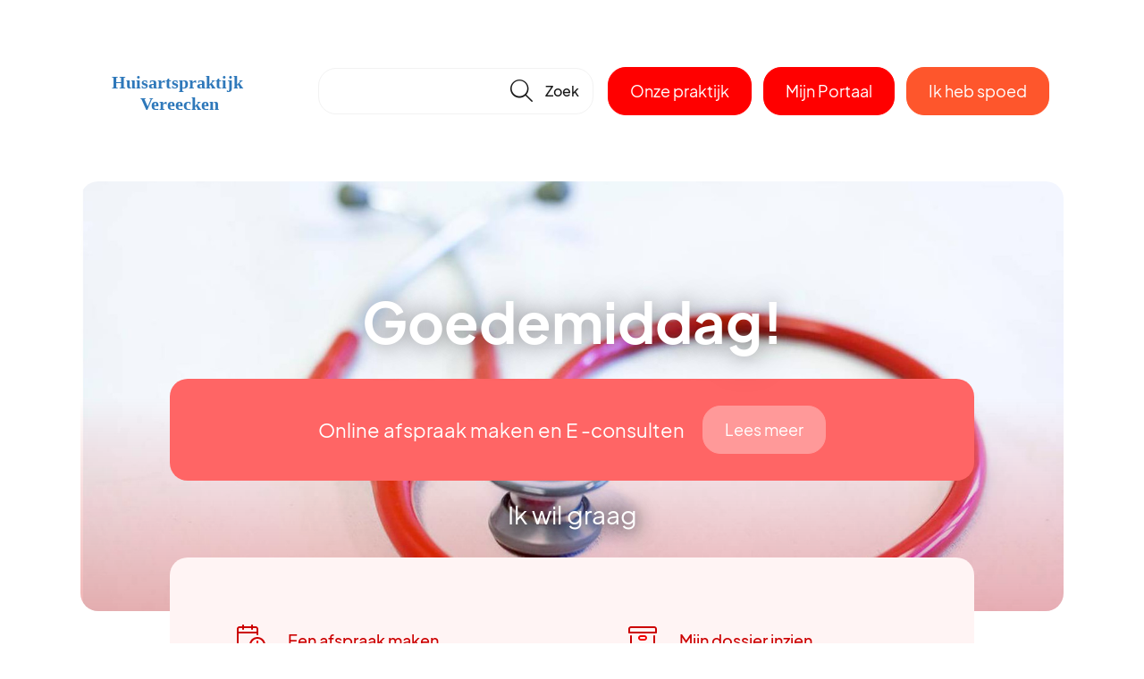

--- FILE ---
content_type: text/html; charset=UTF-8
request_url: https://huisartsvereecken.nl/
body_size: 4326
content:
<!DOCTYPE html>
<html lang="nl">
    <head>
        <meta charset="utf-8">
        <meta name="viewport" content="width=device-width, initial-scale=1">
		<link href="/css/style.css?id=b888a5cda4ca6c0f4f2cc03b5b6a2636" rel="stylesheet">
            <link href="https://huisartsvereecken.nl/css/theme.css?primary=ff0000&secondary=8b0000&radius=20" rel="stylesheet">
        <link rel="icon" href="/favicon.ico" type="image/x-icon"/>
                                    <title>Home | Huisartspraktijk Vereecken</title>
                            <meta name="keywords" content="huisartsenpraktijk, huisarts, zorgaanbod, online afspraak maken, online herhaalrecept aanvragen, medisch dossier, zorg op maat" />
                            <meta name="description" content="Welkom bij Huisartspraktijk Vereecken. Adres: Hogesteeg 2 5324AD Ammerzoden. Tel: &lt;a href=&quot;tel:0735991833&quot;&gt;073 599 18 33&lt;/a&gt;. ✓ Online afspraak maken ✓ Online herhaalrecept aanvragen ✓ Zorg op maat" />
                                    <script src="/js/javascript.js?id=8626461231649c162254f5156f7d3daa"></script>
        			            </head>
    <body>
            <header class="header center">
        <a class="header__logo" href="/">
                            <img class="header__logo__image" src="/storage/images/settings/dFrJ9t4Eq1Ts5JTWmF8wDhi999G7nFxpfUSa2FwH.svg?1657549652?1657563085?1657563154?1657563345?1675336202?1675336237?1675336319?1675336348?1675336359?1675336381?1675336421?1675336461?1675336505?1713859665?1738068826"/>
                    </a>
                    <div class="header__search header__search--closed">
                <form class="searchbar" action="https://huisartsvereecken.nl/zoeken" method="get">
    <input class="searchbar__field" id="search-field" type="text" name="q" value="" placeholder="" autocomplete="off"/>
    <button tabindex="-1" type="submit" class="icon searchbar__button" href="#">🔎</button>
    <div class="searchbar__layer" id="search-result"> Hier komen de resultaten</div>
</form>            </div>
                <div class="header__nav">
            <a class="button button--primary button-portal" href="https://huisartsvereecken.nl/praktijkinfo">Onze praktijk</a>
                            <a class="button button--primary button-portal" href="https://home.mijngezondheid.net/inloggen/" target="_blank">Mijn Portaal</a>
                        <a class="button button--system button-emergency popup-link header__nav__emergency-button" href="https://huisartsvereecken.nl/praktijk/spoed">Ik heb spoed</a>
        </div>
    </header>
    <main class="center">
                    <div>
	
		<div class="grid grid--padding">
									<div
			class="grid__cell grid__cell--1 row"
	><div class="mobile-notification">
    <div class="notification ">
        <p class="notification__line">Online afspraak maken en E -consulten</p>
                    <a class="button notification__button  popup-link" href="https://huisartsvereecken.nl/praktijk/notificatie/426">Lees meer</a>
            </div>
</div>
<div class="praktijkmodules">
    <div class="praktijkmodules__header">
        <div class="praktijkmodules__header__overlay">
            <div class="praktijkmodules__header__overlay__welcome">
                <span class="h1 praktijkmodules__header__overlay__welcome__greeting">Goedemiddag!</span>
                <div class="notification ">
        <p class="notification__line">Online afspraak maken en E -consulten</p>
                    <a class="button notification__button  popup-link" href="https://huisartsvereecken.nl/praktijk/notificatie/426">Lees meer</a>
            </div>
                <span class="praktijkmodules__header__overlay__welcome__liketo">Ik wil graag</span>
            </div>
        </div>
                    <img class="praktijkmodules__header__visual" src="/storage/images/settings/cec1b2b5-0593-47fe-be0a-4455ba0d3ace.jpg?1"/>
            </div>
    <div class="praktijkmodules__categories">
                    <a href="https://huisartsvereecken.nl/praktijk/afspraak-maken" class="praktijkmodules__categories__category  popup-link ">
                <img class="color-icon" width="32" src="/images/icons/calendar.svg?id=e2864f2f4a6b896d2f30c16ff7bf257e" />
                <b class="praktijkmodules__categories__category__title">Een afspraak maken</b>
            </a>
                    <a href="https://huisartsvereecken.nl/praktijk/mijn-dossier" class="praktijkmodules__categories__category  popup-link ">
                <img class="color-icon" width="32" src="/images/icons/box.svg?id=b5240bc1d14b00b8ce31b0b89531f458" />
                <b class="praktijkmodules__categories__category__title">Mijn dossier inzien</b>
            </a>
                    <a href="https://huisartsvereecken.nl/praktijk/vraag-stellen" class="praktijkmodules__categories__category  popup-link ">
                <img class="color-icon" width="32" src="/images/icons/doctor.svg?id=41e162ab8a958219e658d85ec7783d09" />
                <b class="praktijkmodules__categories__category__title">Een vraag stellen aan de huisarts</b>
            </a>
                    <a href="https://huisartsvereecken.nl/praktijk/uitslag" class="praktijkmodules__categories__category  popup-link ">
                <img class="color-icon" width="32" src="/images/icons/graph.svg?id=a7104d681091cc10aef8a8bd4cd3af48" />
                <b class="praktijkmodules__categories__category__title">De uitslag van mijn onderzoek</b>
            </a>
                    <a href="https://huisartsvereecken.nl/praktijk/herhaalrecept" class="praktijkmodules__categories__category  popup-link ">
                <img class="color-icon" width="32" src="/images/icons/pills.svg?id=1a0e84e5d9467010d38a2da98545668f" />
                <b class="praktijkmodules__categories__category__title">Een herhaalrecept</b>
            </a>
                    <a href="https://huisartsvereecken.nl/praktijk/werken-aan-gezondheid" class="praktijkmodules__categories__category  popup-link ">
                <img class="color-icon" width="32" src="/images/icons/salad.svg?id=e399b7b1370fcae9d9fcdde42986ca26" />
                <b class="praktijkmodules__categories__category__title">Werken aan gezondheid</b>
            </a>
                    <a href="https://huisartsvereecken.nl/praktijk/bloeduitslag" class="praktijkmodules__categories__category  popup-link ">
                <img class="color-icon" width="32" src="/images/icons/hand.svg?id=ab048de47ed340d05fb39c33babf48c3" />
                <b class="praktijkmodules__categories__category__title">Bloed laten prikken</b>
            </a>
                    <a href="https://huisartsvereecken.nl/praktijk/meting-doorgeven" class="praktijkmodules__categories__category  popup-link ">
                <img class="color-icon" width="32" src="/images/icons/timer.svg?id=942621e66958bbdfee6e759f5915ece9" />
                <b class="praktijkmodules__categories__category__title">Een meting doorgeven</b>
            </a>
                    <a href="https://huisartsvereecken.nl/praktijk/0/gezond-blijven-in-de-winter" class="praktijkmodules__categories__category  popup-link ">
                <img class="color-icon" width="32" src="/images/icons/seasonable.svg?id=143b61c08058e50681405c44097008ef" />
                <b class="praktijkmodules__categories__category__title">Gezond blijven in de winter</b>
            </a>
                <div class="praktijkmodules__foot">
            <a href="https://huisartsvereecken.nl/veelgestelde-vragen" class="button button--underline">Veelgestelde vragen bekijken</a>
        </div>
    </div>
</div></div>
												<div
			class="grid__cell grid__cell--1 row"
	></div>
												<div
			class="grid__cell grid__cell--1 row"
	><div class="praktijkblok  praktijkblok--duo ">
    <div class="grid grid--padding">
                    <div class="grid__cell grid__cell--1 lg:grid__cell--6-12">
                <div class="praktijkblok__visuals">
                    <div class="praktijkblok__visuals__visual">
                        <img class="praktijkblok__visuals__visual__image" src="/storage/images/settings/43c524aa-c083-4e31-99ef-777efe2ff55d.jpg?14" />
                    </div>
                                        <div class="praktijkblok__visuals__visual">
                        <img class="praktijkblok__visuals__visual__image" src="/storage/images/settings/9640d6f3-b81e-4497-9d1e-2e4b42fddd39.jpg?3" />
                    </div>
                                    </div>
            </div>
                <div class="grid__cell grid__cell--1 lg:grid__cell--6-12">
            <div class="praktijkblok__content">
                <span class="h3 praktijkblok__content__title">Huisartspraktijk Vereecken</span>
                <div class="praktijkblok__content__open-until">
                                                                <div class=praktijkblok__content__open-until__set">
                Op dit moment gesloten.
        <i class="open-indicator "></i>
        <br />
                    Open vanaf morgen 08:00 uur.
            </div>                    					                </div>
                <div class="grid grid--padding align-items-flex-start">
                    <div class="grid__cell grid__cell--1 sm:grid__cell--6-12">
                        <div class="establishment">
            <span class="address__title">Adres</span>
                Huisartspraktijk Vereecken<br/>
                    Verpleegtehuis Het Zonnelied <br/>
                Hogesteeg 2<br/>
        5324AD Ammerzoden<br/>
        <br/>
    </div>
<div class="address">
            </div>                    </div>
                    <div class="grid__cell grid__cell--1 sm:grid__cell--6-12">
                                                <div class="phone-book">
            <div class="phone-book__number">
            <div class="phone-book__number__name">
                Telefoonnummer
                            </div>
            <a class="phone-book__number__link" href="tel:0735991833">073 599 18 33</a>
            <div class="phone-book__number__reachable">
                                    Bereikbaar vanaf
                                            morgen
                                        08:00 uur.
                                                    <br/><span class="phone-book__number__addition">Afspraak maken voor dezelfde dag? Bel ons tussen 08:00-09:00.</span>
                            </div>
        </div>
            <div class="phone-book__number">
            <div class="phone-book__number__name">
                Spoednummer
                            </div>
            <a class="phone-book__number__link" href="tel:0735991833">073 599 18 33</a>
            <div class="phone-book__number__reachable">
                                    Nu bereikbaar tot 17:00 uur.
                                            </div>
        </div>
        <div class="phone-book__number">
        <div class="phone-book__number__name">Huisartsenpost</div>
        <a class="phone-book__number__link" href="tel:0888765050">088 876 5050</a>
        <div class="phone-book__number__reachable">
            Heb je ’s avonds, ’s nachts of in het weekend zorg nodig die niet kan wachten, bel dan de huisartsenpost.<br/><br/>
            Jeroen Bosch Ziekenhuis<br/>Henri Dunantstraat 1<br/>5223 GZ ’s-Hertogenbosch
        </div>
		<br />
		<a href="https://huisartsenpostenoostbrabant.nl/" target="_blank">Wanneer bel ik de huisartsenpost?</a><br />
    </div>
</div>
                    </div>
                </div>
                <div class="praktijkblok__content__buttons">
                    <div class="praktijkblok__content__buttons__businesshours">
                        <a class="button button--primary-light business-button" href="#openingstijden">Openingstijden </a>
                                            </div>
                    <a class="button button--primary" href="/praktijkinfo">Over onze praktijk</a>
                </div>
                <div class="openinghours  openinghours--popup ">
            <a href="#" class="icon openinghours__close">x</a>
        <div class="grid grid--padding grid--valign-top">
        <div class="grid__cell grid__cell--1 business-hours-practice">
                                        <strong class="openinghours__regular">Reguliere openingstijden</strong>
                        <table class="openinghours__table">
                					                                            <tr>
                            <td class="openinghours__table__day">
                                                                    Maandag
                                                            </td>
                            <td class="openinghours__table__times">
                                                                    8:00 - 17:00 <br />
                                                            </td>
                        </tr>
                                    					                                            <tr>
                            <td class="openinghours__table__day">
                                                                    Dinsdag
                                                            </td>
                            <td class="openinghours__table__times">
                                                                    8:00 - 12:00 <br />
                                                            </td>
                        </tr>
                                    					                                            <tr>
                            <td class="openinghours__table__day">
                                                                    Woensdag
                                                            </td>
                            <td class="openinghours__table__times">
                                                                    8:00 - 12:00 <br />
                                                            </td>
                        </tr>
                                    					                                            <tr>
                            <td class="openinghours__table__day">
                                                                    Donderdag
                                                            </td>
                            <td class="openinghours__table__times">
                                                                    8:00 - 17:00 <br />
                                                            </td>
                        </tr>
                                    					                                            <tr>
                            <td class="openinghours__table__day">
                                                                    Vrijdag
                                                            </td>
                            <td class="openinghours__table__times">
                                                                    8:00 - 17:00 <br />
                                                            </td>
                        </tr>
                                    					                                            <tr>
                            <td class="openinghours__table__day">
                                                                    Zaterdag
                                                            </td>
                            <td class="openinghours__table__times">
                                                                    Gesloten
                                                            </td>
                        </tr>
                                    					                                            <tr>
                            <td class="openinghours__table__day">
                                                                    Zondag
                                                            </td>
                            <td class="openinghours__table__times">
                                                                    Gesloten
                                                            </td>
                        </tr>
                                                </table>
                            <br />
                <div style="text-align: left;">
                    Op maandag en vrijdag is er van 14:00–14:30 telefonisch spreekuur. Dagelijks is er telefonische pauze van 10:00–10:30.
                </div>
                    </div>
            </div>
            <br />
        <strong class="openinghours__divergent">Afwijkende openingstijden</strong>
        <table class="openinghours__table openinghours__table--exeptions">
                            <tr>
                    <td class="openinghours__table__day">
                                                    <b>Tweede paasdag</b><br/>
                                                                            Maandag 6 april
                                            </td>
                    <td class="openinghours__table__times">
                                                    Gesloten
                                            </td>
                </tr>
                                            <tr>
                    <td class="openinghours__table__day">
                                                    <b>Koningsdag</b><br/>
                                                                            Maandag 27 april
                                            </td>
                    <td class="openinghours__table__times">
                                                    Gesloten
                                            </td>
                </tr>
                                            <tr>
                    <td class="openinghours__table__day">
                                                    <b>Hemelvaart</b><br/>
                                                                            Donderdag 14 mei
                                            </td>
                    <td class="openinghours__table__times">
                                                    Gesloten
                                            </td>
                </tr>
                                            <tr>
                    <td class="openinghours__table__day">
                                                    <b>Eerste pinksterdag</b><br/>
                                                                            Zondag 24 mei
                                            </td>
                    <td class="openinghours__table__times">
                                                    Gesloten
                                            </td>
                </tr>
                                            <tr>
                    <td class="openinghours__table__day">
                                                    <b>Tweede pinksterdag</b><br/>
                                                                            Maandag 25 mei
                                            </td>
                    <td class="openinghours__table__times">
                                                    Gesloten
                                            </td>
                </tr>
                                    </table>
    </div>
            </div>
        </div>
    </div>
</div>
</div>
												<div
			class="grid__cell grid__cell--1 row"
	><div class="nieuws nieuws--slide nieuws--background">
        <div class="nieuws__header">
            <span class="h4 nieuws__header__title">Nieuws</span>
            <a class="button button--underline hidden-on-touchdevices" href="https://huisartsvereecken.nl/nieuws">Meer nieuws</a>
        </div>
        <div class="nieuws__slider">
            <div class="grid grid--padding" location="0">
                                    <div class="grid__cell grid__cell--1 lg:grid__cell--4-12">
                        <a href="https://huisartsvereecken.nl/nieuws/636/veranderingen-zorgverzekering-2026" class="card">
                            
                            <div class="card__visual">
                                                                    <img class="card__visual__image" src="/storage/images/news/44166fb1-108c-49fb-add4-c8dbe51759cd.jpg?3"/>
                                                            </div>
                            <div class="card__content">
                                <p class="h6 card__content__title">Veranderingen zorgverzekering 2026</p>
                                <span class="link card__content__link">Lees meer</span>
                            </div>
                        </a>
                    </div>
                                    <div class="grid__cell grid__cell--1 lg:grid__cell--4-12">
                        <a href="https://huisartsvereecken.nl/nieuws/635/gezond-het-nieuwe-jaar-in-kleine-stappen-groot-verschil" class="card">
                            
                            <div class="card__visual">
                                                                    <img class="card__visual__image" src="/storage/images/news/fb713bd4-4cd6-4cc7-ac2b-38a6dfe7069b.jpg?1"/>
                                                            </div>
                            <div class="card__content">
                                <p class="h6 card__content__title">Gezond het nieuwe jaar in: kleine stappen, groot verschil</p>
                                <span class="link card__content__link">Lees meer</span>
                            </div>
                        </a>
                    </div>
                                    <div class="grid__cell grid__cell--1 lg:grid__cell--4-12">
                        <a href="https://huisartsvereecken.nl/nieuws/620/gezond-de-feestdagen-door-tips-voor-voeding-stress-en-slaap" class="card">
                            
                            <div class="card__visual">
                                                                    <img class="card__visual__image" src="/storage/images/news/a63cf4fd-dfd8-49db-9d13-60e3099b6d7b.jpg?4"/>
                                                            </div>
                            <div class="card__content">
                                <p class="h6 card__content__title">Gezond de feestdagen door: tips voor voeding, stress en slaap</p>
                                <span class="link card__content__link">Lees meer</span>
                            </div>
                        </a>
                    </div>
                                <div class="grid__cell grid__cell--1 lg:grid__cell--4-12 nieuws__mobile">
                    <a href="https://huisartsvereecken.nl/nieuws" class="nieuws__mobile__card">
                        <p class="h6 nieuws__mobile__card__title">Meer nieuws?</p>
                        <span class="button button--primary">Bekijk het overzicht</span>
                    </a>
                </div>
            </div>
        </div>
        <div class="nieuws__arrows">
            <a href="#" class="nieuws__arrows__arrow" rel="prev"><span class="icon">‹</span></a>
            <a href="#" class="nieuws__arrows__arrow" rel="next"><span class="icon">›</span></a>
        </div>
    </div>
</div>
						</div>
</div>



            </main>
    <footer>
        <div class="prefooter">
            <div class="center">
                <div class="prefooter__content">
                    <a class="prefooter__content__logo" href="/">
                                                    <img class="prefooter__content__logo__image" src="/storage/images/settings/9snN8hDicjnLEGZ6ibCEdXwTCXhVJEWNGhNb64L0.svg?1657549652?1657563085?1657563154?1657563345?1675336202?1675336237?1675336319?1675336348?1675336359?1675336381?1675336421?1675336461?1675336505?1713859665?1738068826"/>
                                            </a>
                    <div class="prefooter__content__links">
                                                <a class="prefooter__content__links__link popup-link" href="https://huisartsvereecken.nl/praktijk/spoed">Spoed</a>
                        <a class="prefooter__content__links__link" href="/veelgestelde-vragen">Veelgestelde vragen</a>
                                                <a class="prefooter__content__links__link" href="/praktijkinfo">Over onze praktijk</a>
                                                <a class="prefooter__content__links__link" href="/praktijkinfo/visie-missie-en-privacy">Privacyverklaring</a>
                    </div>
                    <div class="prefooter__content__logos">
                                                                                            </div>
                </div>
            </div>
        </div>
        <div class="footer">
            <div class="center">
                <div class="footer__line">
                                        Huisartspraktijk Vereecken werkt samen met Stichting Huisartsenpraktijk<br />
                                    </div>
            </div>
        </div>
    </footer>
            </body>
</html>

--- FILE ---
content_type: text/css; charset=UTF-8
request_url: https://huisartsvereecken.nl/css/theme.css?primary=ff0000&secondary=8b0000&radius=20
body_size: 1085
content:
:root {
  --primary-10: #900;
  --primary-20: #c00;
  --primary-30: #f00;
  --primary-40: #ff3232;
  --primary-50: #ff6565;
  --primary-60: #f99;
  --primary-70: #fecccc;
  --primary-80: #fff4f4;
  --primary-90: #fff4f4;
  --primary-95: #fff4f4;
  --primary-98: #fff4f4;
  --secondary-10: #300;
  --secondary-20: #570000;
  --secondary-30: #8b0000;
  --secondary-40: #be0000;
  --secondary-50: #f10000;
  --secondary-60: #ff2424;
  --secondary-70: #ff5858;
  --secondary-80: #ff8a8a;
  --secondary-90: #ffbebe;
  --secondary-95: #ffd7d7;
  --secondary-98: #ffe6e6;
  --parent-radius: 20px;
  --child-radius: 10px;
}

--- FILE ---
content_type: image/svg+xml
request_url: https://huisartsvereecken.nl/images/icons/timer.svg?id=942621e66958bbdfee6e759f5915ece9
body_size: 1001
content:
<svg width="32" height="32" viewBox="0 0 32 32" xmlns="http://www.w3.org/2000/svg">
<path class="p" fill-rule="evenodd" clip-rule="evenodd" d="M15 2V6.03852C13.6353 6.14381 12.2936 6.46415 11.0251 6.98957C9.44788 7.64288 8.01477 8.60045 6.80761 9.80761C5.60045 11.0148 4.64288 12.4479 3.98957 14.0251C3.33625 15.6023 3 17.2928 3 19C3 20.7072 3.33625 22.3977 3.98957 23.9749C4.64288 25.5521 5.60045 26.9852 6.80761 28.1924C8.01477 29.3995 9.44788 30.3571 11.0251 31.0104C12.6023 31.6637 14.2928 32 16 32C17.7072 32 19.3977 31.6637 20.9749 31.0104C22.5521 30.3571 23.9852 29.3995 25.1924 28.1924C26.3995 26.9852 27.3571 25.5521 28.0104 23.9749C28.6637 22.3977 29 20.7072 29 19C29 17.2928 28.6637 15.6023 28.0104 14.0251C27.3945 12.5381 26.5081 11.1793 25.3972 10.0171L26.5308 8.8834C26.9088 9.08433 27.3886 9.02557 27.7071 8.70711C28.0976 8.31658 28.0976 7.68342 27.7071 7.29289L27.2071 6.79289L26.7071 6.29289C26.3166 5.90237 25.6834 5.90237 25.2929 6.29289C24.9744 6.61136 24.9157 7.09117 25.1166 7.46919L23.9057 8.68011C23.0085 7.9928 22.0235 7.42393 20.9749 6.98957C19.7064 6.46415 18.3647 6.14381 17 6.03852V2H19C19.5523 2 20 1.55228 20 1C20 0.447715 19.5523 0 19 0H16H13C12.4477 0 12 0.447715 12 1C12 1.55228 12.4477 2 13 2H15ZM11.7905 8.83732C13.1251 8.28452 14.5555 8 16 8C17.4445 8 18.8749 8.28452 20.2095 8.83732C21.5441 9.39013 22.7567 10.2004 23.7782 11.2218C24.7996 12.2433 25.6099 13.4559 26.1627 14.7905C26.7155 16.1251 27 17.5555 27 19C27 20.4445 26.7155 21.8749 26.1627 23.2095C25.6099 24.5441 24.7996 25.7567 23.7782 26.7782C22.7567 27.7996 21.5441 28.6099 20.2095 29.1627C18.8749 29.7155 17.4445 30 16 30C14.5555 30 13.1251 29.7155 11.7905 29.1627C10.4559 28.6099 9.24327 27.7996 8.22183 26.7782C7.20038 25.7567 6.39013 24.5441 5.83733 23.2095C5.28452 21.8749 5 20.4445 5 19C5 17.5555 5.28452 16.1251 5.83733 14.7905C6.39013 13.4559 7.20038 12.2433 8.22183 11.2218C9.24327 10.2004 10.4559 9.39013 11.7905 8.83732Z" fill="#333"/>
<path class="s" fill-rule="evenodd" clip-rule="evenodd" d="M10.3297 13.7233C10.7395 13.3531 11.3718 13.3852 11.742 13.795L16.742 19.3297C17.1123 19.7395 17.0802 20.3718 16.6704 20.742C16.2605 21.1123 15.6282 21.0802 15.258 20.6704L10.258 15.1357C9.88774 14.7259 9.91983 14.0935 10.3297 13.7233Z" fill="#999"/>
</svg>


--- FILE ---
content_type: image/svg+xml
request_url: https://huisartsvereecken.nl/images/icons/doctor.svg?id=41e162ab8a958219e658d85ec7783d09
body_size: 617
content:
<svg width="32" height="32" viewBox="0 0 32 32" xmlns="http://www.w3.org/2000/svg">
<path class="p" d="M15.9 0c-1.1 0-2.1.2-3.1.6-1 .4-1.9 1-2.6 1.7-.7.8-1.3 1.7-1.7 2.6-.4 1-.6 2-.6 3.1s.2 2.1.6 3.1c.4 1 1 1.9 1.7 2.6.7.7 1.6 1.3 2.6 1.7 1 .4 2 .6 3.1.6s2.1-.2 3.1-.6c1-.4 1.9-1 2.6-1.7.7-.7 1.3-1.6 1.7-2.6s.6-2 .6-3.1-.2-2.1-.6-3.1c-.4-1-1-1.9-1.7-2.6C20.8 1.6 20 1 19 .6c-1-.4-2-.6-3.1-.6zm-2.3 2.5c.8-.3 1.5-.5 2.3-.5.8 0 1.6.2 2.3.5.7.3 1.4.7 1.9 1.3.6.6 1 1.2 1.3 1.9.1.2.2.5.2.7-1 .4-2.2.6-3.3.6-1.4 0-2.8-.3-4.1-.8-1.1-.5-2.1-1.1-2.9-1.9.2-.2.3-.4.5-.6.4-.5 1.1-.9 1.8-1.2zm-3.4 3.6c-.2.6-.3 1.3-.3 1.9 0 .8.2 1.6.5 2.3.3.7.7 1.4 1.3 1.9.6.6 1.2 1 1.9 1.3.7.3 1.5.5 2.3.5.8 0 1.6-.2 2.3-.5.7-.3 1.4-.7 1.9-1.3.6-.6 1-1.2 1.3-1.9.2-.6.4-1.2.4-1.8-1.1.3-2.3.5-3.5.5V8v1c-1.7 0-3.4-.3-4.9-1-1.2-.5-2.2-1.1-3.2-1.9zM15.9 19c-3.2 0-6.2 1.3-8.5 3.5-2.3 2.3-3.5 5.3-3.5 8.5 0 .6-.4 1-1 1s-1-.4-1-1c0-3.7 1.5-7.3 4.1-9.9s6.2-4.1 9.9-4.1 7.3 1.5 9.9 4.1 4.1 6.2 4.1 9.9c0 .6-.4 1-1 1s-1-.4-1-1c0-3.2-1.3-6.2-3.5-8.5-1.8-1.8-4-2.9-6.5-3.3V31c0 .6-.4 1-1 1s-1-.4-1-1V19z" fill-rule="evenodd" clip-rule="evenodd" fill="#333"/>
<path class="s" d="M11.9 23c0-.6-.4-1-1-1s-1 .4-1 1v1h-1c-.6 0-1 .4-1 1s.4 1 1 1h1v1c0 .6.4 1 1 1s1-.4 1-1v-1h1c.6 0 1-.4 1-1s-.4-1-1-1h-1v-1z" fill-rule="evenodd" clip-rule="evenodd" fill="#999"/>
</svg>

--- FILE ---
content_type: image/svg+xml
request_url: https://huisartsvereecken.nl/images/icons/seasonable.svg?id=143b61c08058e50681405c44097008ef
body_size: 643
content:
<svg width="32" height="32" viewBox="0 0 32 32" xmlns="http://www.w3.org/2000/svg">
<path class="p" d="m.75,18.95c-.19,0-.37-.07-.51-.21-.21-.19-.28-.48-.21-.75l1.68-5.76V2.46c0-.66.26-1.28.72-1.74C2.9.26,3.52,0,4.17,0h13.44c.66,0,1.28.26,1.74.72.46.46.72,1.08.72,1.74v6.71c0,.41-.34.75-.75.75s-.75-.34-.75-.75V2.46c0-.26-.1-.5-.28-.68-.18-.18-.42-.28-.68-.28H4.17c-.26,0-.5.1-.68.28s-.28.42-.28.68v9.88c0,.07-.01.14-.03.21l-1.3,4.45,5.47-1.94c.08-.03.17-.04.25-.04h3.68c.41,0,.75.34.75.75s-.34.75-.75.75h-3.55l-6.73,2.39c-.08.03-.17.04-.25.04Z"/>
<path class="p" d="m12.21,12.92h-3.08c-.41,0-.75-.34-.75-.75v-1.87h-1.87c-.41,0-.75-.34-.75-.75v-3.08c0-.41.34-.75.75-.75h1.87v-1.87c0-.41.34-.75.75-.75h3.08c.41,0,.75.34.75.75v1.87h1.87c.41,0,.75.34.75.75v3.08c0,.41-.34.75-.75.75h-1.87v1.87c0,.41-.34.75-.75.75Zm-2.33-1.5h1.58v-1.87c0-.41.34-.75.75-.75h1.87v-1.58h-1.87c-.41,0-.75-.34-.75-.75v-1.87h-1.58v1.87c0,.41-.34.75-.75.75h-1.87v1.58h1.87c.41,0,.75.34.75.75v1.87Z"/>
<path class="s" d="m22.16,18.97c-.42-.42-.9-.73-1.41-.99.87-.71,1.44-1.78,1.44-2.99,0-2.14-1.74-3.89-3.89-3.89s-3.89,1.74-3.89,3.89c0,1.21.57,2.28,1.44,3-.51.26-1,.58-1.41.99-1.03,1.03-1.6,2.4-1.6,3.86,0,.41.34.75.75.75h9.41c.41,0,.75-.34.75-.75,0-1.46-.57-2.83-1.6-3.86Zm-6.24-3.98c0-1.32,1.07-2.39,2.39-2.39s2.39,1.07,2.39,2.39-1.07,2.39-2.39,2.39-2.39-1.07-2.39-2.39Zm-1.5,7.09c.15-.77.52-1.48,1.09-2.05.74-.74,1.75-1.16,2.8-1.16s2.05.41,2.8,1.16c.57.57.94,1.28,1.09,2.05h-7.77Z"/>
</svg>

--- FILE ---
content_type: image/svg+xml
request_url: https://huisartsvereecken.nl/images/icons/graph.svg?id=a7104d681091cc10aef8a8bd4cd3af48
body_size: 1110
content:
<svg width="32" height="32" viewBox="0 0 32 32" xmlns="http://www.w3.org/2000/svg">
<path class="p" fill-rule="evenodd" clip-rule="evenodd" d="M3.93945 2C3.67424 2 3.41988 2.10536 3.23235 2.29289C3.04481 2.48043 2.93945 2.73478 2.93945 3V29C2.93945 29.2652 3.04481 29.5196 3.23235 29.7071C3.41988 29.8946 3.67424 30 3.93945 30H27.9395C28.2047 30 28.459 29.8946 28.6466 29.7071C28.8341 29.5196 28.9394 29.2653 28.9395 29.0001C28.9395 29.0001 28.9395 29.0001 28.9395 29.0001L28.9368 6.84343C28.9367 6.71008 28.9099 6.5781 28.8581 6.45526C28.8066 6.33332 28.7314 6.22282 28.6369 6.13016C28.6362 6.12947 28.6355 6.12878 28.6348 6.1281L24.6347 2.28402C24.4484 2.10241 24.1987 2.00053 23.9386 2H3.93945ZM1.81813 0.87868C2.38074 0.316071 3.1438 0 3.93945 0H23.9409C24.7206 0.00111967 25.4692 0.305776 26.0281 0.849325C26.0291 0.850216 26.03 0.851108 26.0309 0.852001L30.0308 4.69588C30.3173 4.97511 30.545 5.30883 30.7006 5.67738C30.8562 6.04593 30.9365 6.44187 30.9368 6.8419L30.9395 28.9999C30.9395 29.7955 30.6234 30.5587 30.0608 31.1213C29.4982 31.6839 28.7351 32 27.9395 32H3.93945C3.1438 32 2.38074 31.6839 1.81813 31.1213C1.25552 30.5587 0.939453 29.7957 0.939453 29V3C0.939453 2.20435 1.25552 1.44129 1.81813 0.87868Z" fill="#333"/>
<path class="s" fill-rule="evenodd" clip-rule="evenodd" d="M8.93946 10C8.93946 9.44772 8.49174 9 7.93946 9C7.38717 9 6.93946 9.44772 6.93946 10V20.9974C6.93945 20.9993 6.93945 21.0011 6.93946 21.003V25C6.93946 25.5523 7.38717 26 7.93946 26H23.9395C24.4917 26 24.9395 25.5523 24.9395 25C24.9395 24.4477 24.4917 24 23.9395 24H8.93946V21.4345L13.099 17.5521C13.398 17.2824 13.7866 17.133 14.1895 17.133C14.5923 17.133 14.9808 17.2823 15.2798 17.5521L16.2422 18.4509L16.2495 18.4575C16.6329 18.8086 17.0876 19.0727 17.5825 19.2319C18.075 19.3902 18.5958 19.4409 19.1095 19.3805C19.6234 19.3257 20.1189 19.1584 20.5608 18.8905C21.0049 18.6213 21.3839 18.2571 21.6706 17.824L21.6788 17.8114L23.7748 14.5394C24.0727 14.0744 23.9372 13.4559 23.4722 13.158C23.0071 12.86 22.3886 12.9955 22.0907 13.4606L19.9993 16.7255C19.876 16.9099 19.7138 17.0652 19.524 17.1803C19.3323 17.2965 19.1173 17.3688 18.8943 17.3921L18.8792 17.3938C18.649 17.4213 18.4155 17.3989 18.1947 17.3279C17.9753 17.2573 17.7737 17.1405 17.6033 16.9854L16.6394 16.0851L16.6293 16.0759C15.9616 15.4692 15.0917 15.133 14.1895 15.133C13.2872 15.133 12.4173 15.4691 11.7496 16.0758L8.93946 18.6987V10Z" fill="#999"/>
</svg>


--- FILE ---
content_type: image/svg+xml
request_url: https://huisartsvereecken.nl/images/icons/timer.svg?id=942621e66958bbdfee6e759f5915ece9
body_size: 1001
content:
<svg width="32" height="32" viewBox="0 0 32 32" xmlns="http://www.w3.org/2000/svg">
<path class="p" fill-rule="evenodd" clip-rule="evenodd" d="M15 2V6.03852C13.6353 6.14381 12.2936 6.46415 11.0251 6.98957C9.44788 7.64288 8.01477 8.60045 6.80761 9.80761C5.60045 11.0148 4.64288 12.4479 3.98957 14.0251C3.33625 15.6023 3 17.2928 3 19C3 20.7072 3.33625 22.3977 3.98957 23.9749C4.64288 25.5521 5.60045 26.9852 6.80761 28.1924C8.01477 29.3995 9.44788 30.3571 11.0251 31.0104C12.6023 31.6637 14.2928 32 16 32C17.7072 32 19.3977 31.6637 20.9749 31.0104C22.5521 30.3571 23.9852 29.3995 25.1924 28.1924C26.3995 26.9852 27.3571 25.5521 28.0104 23.9749C28.6637 22.3977 29 20.7072 29 19C29 17.2928 28.6637 15.6023 28.0104 14.0251C27.3945 12.5381 26.5081 11.1793 25.3972 10.0171L26.5308 8.8834C26.9088 9.08433 27.3886 9.02557 27.7071 8.70711C28.0976 8.31658 28.0976 7.68342 27.7071 7.29289L27.2071 6.79289L26.7071 6.29289C26.3166 5.90237 25.6834 5.90237 25.2929 6.29289C24.9744 6.61136 24.9157 7.09117 25.1166 7.46919L23.9057 8.68011C23.0085 7.9928 22.0235 7.42393 20.9749 6.98957C19.7064 6.46415 18.3647 6.14381 17 6.03852V2H19C19.5523 2 20 1.55228 20 1C20 0.447715 19.5523 0 19 0H16H13C12.4477 0 12 0.447715 12 1C12 1.55228 12.4477 2 13 2H15ZM11.7905 8.83732C13.1251 8.28452 14.5555 8 16 8C17.4445 8 18.8749 8.28452 20.2095 8.83732C21.5441 9.39013 22.7567 10.2004 23.7782 11.2218C24.7996 12.2433 25.6099 13.4559 26.1627 14.7905C26.7155 16.1251 27 17.5555 27 19C27 20.4445 26.7155 21.8749 26.1627 23.2095C25.6099 24.5441 24.7996 25.7567 23.7782 26.7782C22.7567 27.7996 21.5441 28.6099 20.2095 29.1627C18.8749 29.7155 17.4445 30 16 30C14.5555 30 13.1251 29.7155 11.7905 29.1627C10.4559 28.6099 9.24327 27.7996 8.22183 26.7782C7.20038 25.7567 6.39013 24.5441 5.83733 23.2095C5.28452 21.8749 5 20.4445 5 19C5 17.5555 5.28452 16.1251 5.83733 14.7905C6.39013 13.4559 7.20038 12.2433 8.22183 11.2218C9.24327 10.2004 10.4559 9.39013 11.7905 8.83732Z" fill="#333"/>
<path class="s" fill-rule="evenodd" clip-rule="evenodd" d="M10.3297 13.7233C10.7395 13.3531 11.3718 13.3852 11.742 13.795L16.742 19.3297C17.1123 19.7395 17.0802 20.3718 16.6704 20.742C16.2605 21.1123 15.6282 21.0802 15.258 20.6704L10.258 15.1357C9.88774 14.7259 9.91983 14.0935 10.3297 13.7233Z" fill="#999"/>
</svg>


--- FILE ---
content_type: image/svg+xml
request_url: https://huisartsvereecken.nl/images/icons/calendar.svg?id=e2864f2f4a6b896d2f30c16ff7bf257e
body_size: 522
content:
<svg width="32" height="32" viewBox="0 0 32 32" xmlns="http://www.w3.org/2000/svg">
<path class="p" d="M8 1c0-.6-.4-1-1-1S6 .4 6 1v1H3c-.8 0-1.6.3-2.1.9C.3 3.4 0 4.2 0 5v16c0 .8.3 1.6.9 2.1.5.6 1.3.9 2.1.9h8c.6 0 1-.4 1-1s-.4-1-1-1H3c-.3 0-.5-.1-.7-.3-.2-.2-.3-.4-.3-.7V10h20v1c0 .6.4 1 1 1s1-.4 1-1V5c0-.8-.3-1.6-.9-2.1-.5-.6-1.3-.9-2.1-.9h-3V1c0-.6-.4-1-1-1s-1 .4-1 1v1H8V1zm8 4V4H8v1c0 .6-.4 1-1 1s-1-.4-1-1V4H3c-.3 0-.5.1-.7.3-.2.2-.3.4-.3.7v3h20V5c0-.3-.1-.5-.3-.7-.2-.2-.4-.3-.7-.3h-3v1c0 .6-.4 1-1 1s-1-.4-1-1zm7 9c-2.4 0-4.7.9-6.4 2.6-1.7 1.7-2.6 4-2.6 6.4s.9 4.7 2.6 6.4c1.7 1.7 4 2.6 6.4 2.6s4.7-.9 6.4-2.6c1.7-1.7 2.6-4 2.6-6.4s-.9-4.7-2.6-6.4c-1.7-1.7-4-2.6-6.4-2.6zm-4.9 4.1c1.3-1.3 3.1-2.1 4.9-2.1s3.6.7 4.9 2.1c1.3 1.3 2.1 3.1 2.1 4.9s-.7 3.6-2.1 4.9c-1.3 1.4-3 2.1-4.9 2.1s-3.6-.7-4.9-2.1c-1.4-1.3-2.1-3-2.1-4.9s.7-3.6 2.1-4.9z" fill-rule="evenodd" clip-rule="evenodd" fill="#333"/>
<path class="s" d="M27 22h-3v-3c0-.6-.4-1-1-1s-1 .4-1 1v3h-3c-.6 0-1 .4-1 1s.4 1 1 1h3v3c0 .6.4 1 1 1s1-.4 1-1v-3h3c.6 0 1-.4 1-1s-.4-1-1-1z" fill-rule="evenodd" clip-rule="evenodd" fill="#999"/>
</svg>

--- FILE ---
content_type: image/svg+xml
request_url: https://huisartsvereecken.nl/images/icons/graph.svg?id=a7104d681091cc10aef8a8bd4cd3af48
body_size: 1110
content:
<svg width="32" height="32" viewBox="0 0 32 32" xmlns="http://www.w3.org/2000/svg">
<path class="p" fill-rule="evenodd" clip-rule="evenodd" d="M3.93945 2C3.67424 2 3.41988 2.10536 3.23235 2.29289C3.04481 2.48043 2.93945 2.73478 2.93945 3V29C2.93945 29.2652 3.04481 29.5196 3.23235 29.7071C3.41988 29.8946 3.67424 30 3.93945 30H27.9395C28.2047 30 28.459 29.8946 28.6466 29.7071C28.8341 29.5196 28.9394 29.2653 28.9395 29.0001C28.9395 29.0001 28.9395 29.0001 28.9395 29.0001L28.9368 6.84343C28.9367 6.71008 28.9099 6.5781 28.8581 6.45526C28.8066 6.33332 28.7314 6.22282 28.6369 6.13016C28.6362 6.12947 28.6355 6.12878 28.6348 6.1281L24.6347 2.28402C24.4484 2.10241 24.1987 2.00053 23.9386 2H3.93945ZM1.81813 0.87868C2.38074 0.316071 3.1438 0 3.93945 0H23.9409C24.7206 0.00111967 25.4692 0.305776 26.0281 0.849325C26.0291 0.850216 26.03 0.851108 26.0309 0.852001L30.0308 4.69588C30.3173 4.97511 30.545 5.30883 30.7006 5.67738C30.8562 6.04593 30.9365 6.44187 30.9368 6.8419L30.9395 28.9999C30.9395 29.7955 30.6234 30.5587 30.0608 31.1213C29.4982 31.6839 28.7351 32 27.9395 32H3.93945C3.1438 32 2.38074 31.6839 1.81813 31.1213C1.25552 30.5587 0.939453 29.7957 0.939453 29V3C0.939453 2.20435 1.25552 1.44129 1.81813 0.87868Z" fill="#333"/>
<path class="s" fill-rule="evenodd" clip-rule="evenodd" d="M8.93946 10C8.93946 9.44772 8.49174 9 7.93946 9C7.38717 9 6.93946 9.44772 6.93946 10V20.9974C6.93945 20.9993 6.93945 21.0011 6.93946 21.003V25C6.93946 25.5523 7.38717 26 7.93946 26H23.9395C24.4917 26 24.9395 25.5523 24.9395 25C24.9395 24.4477 24.4917 24 23.9395 24H8.93946V21.4345L13.099 17.5521C13.398 17.2824 13.7866 17.133 14.1895 17.133C14.5923 17.133 14.9808 17.2823 15.2798 17.5521L16.2422 18.4509L16.2495 18.4575C16.6329 18.8086 17.0876 19.0727 17.5825 19.2319C18.075 19.3902 18.5958 19.4409 19.1095 19.3805C19.6234 19.3257 20.1189 19.1584 20.5608 18.8905C21.0049 18.6213 21.3839 18.2571 21.6706 17.824L21.6788 17.8114L23.7748 14.5394C24.0727 14.0744 23.9372 13.4559 23.4722 13.158C23.0071 12.86 22.3886 12.9955 22.0907 13.4606L19.9993 16.7255C19.876 16.9099 19.7138 17.0652 19.524 17.1803C19.3323 17.2965 19.1173 17.3688 18.8943 17.3921L18.8792 17.3938C18.649 17.4213 18.4155 17.3989 18.1947 17.3279C17.9753 17.2573 17.7737 17.1405 17.6033 16.9854L16.6394 16.0851L16.6293 16.0759C15.9616 15.4692 15.0917 15.133 14.1895 15.133C13.2872 15.133 12.4173 15.4691 11.7496 16.0758L8.93946 18.6987V10Z" fill="#999"/>
</svg>


--- FILE ---
content_type: image/svg+xml
request_url: https://huisartsvereecken.nl/images/icons/seasonable.svg?id=143b61c08058e50681405c44097008ef
body_size: 643
content:
<svg width="32" height="32" viewBox="0 0 32 32" xmlns="http://www.w3.org/2000/svg">
<path class="p" d="m.75,18.95c-.19,0-.37-.07-.51-.21-.21-.19-.28-.48-.21-.75l1.68-5.76V2.46c0-.66.26-1.28.72-1.74C2.9.26,3.52,0,4.17,0h13.44c.66,0,1.28.26,1.74.72.46.46.72,1.08.72,1.74v6.71c0,.41-.34.75-.75.75s-.75-.34-.75-.75V2.46c0-.26-.1-.5-.28-.68-.18-.18-.42-.28-.68-.28H4.17c-.26,0-.5.1-.68.28s-.28.42-.28.68v9.88c0,.07-.01.14-.03.21l-1.3,4.45,5.47-1.94c.08-.03.17-.04.25-.04h3.68c.41,0,.75.34.75.75s-.34.75-.75.75h-3.55l-6.73,2.39c-.08.03-.17.04-.25.04Z"/>
<path class="p" d="m12.21,12.92h-3.08c-.41,0-.75-.34-.75-.75v-1.87h-1.87c-.41,0-.75-.34-.75-.75v-3.08c0-.41.34-.75.75-.75h1.87v-1.87c0-.41.34-.75.75-.75h3.08c.41,0,.75.34.75.75v1.87h1.87c.41,0,.75.34.75.75v3.08c0,.41-.34.75-.75.75h-1.87v1.87c0,.41-.34.75-.75.75Zm-2.33-1.5h1.58v-1.87c0-.41.34-.75.75-.75h1.87v-1.58h-1.87c-.41,0-.75-.34-.75-.75v-1.87h-1.58v1.87c0,.41-.34.75-.75.75h-1.87v1.58h1.87c.41,0,.75.34.75.75v1.87Z"/>
<path class="s" d="m22.16,18.97c-.42-.42-.9-.73-1.41-.99.87-.71,1.44-1.78,1.44-2.99,0-2.14-1.74-3.89-3.89-3.89s-3.89,1.74-3.89,3.89c0,1.21.57,2.28,1.44,3-.51.26-1,.58-1.41.99-1.03,1.03-1.6,2.4-1.6,3.86,0,.41.34.75.75.75h9.41c.41,0,.75-.34.75-.75,0-1.46-.57-2.83-1.6-3.86Zm-6.24-3.98c0-1.32,1.07-2.39,2.39-2.39s2.39,1.07,2.39,2.39-1.07,2.39-2.39,2.39-2.39-1.07-2.39-2.39Zm-1.5,7.09c.15-.77.52-1.48,1.09-2.05.74-.74,1.75-1.16,2.8-1.16s2.05.41,2.8,1.16c.57.57.94,1.28,1.09,2.05h-7.77Z"/>
</svg>

--- FILE ---
content_type: image/svg+xml
request_url: https://huisartsvereecken.nl/images/icons/pills.svg?id=1a0e84e5d9467010d38a2da98545668f
body_size: 1491
content:
<svg width="32" height="32" viewBox="0 0 32 32" xmlns="http://www.w3.org/2000/svg">
<path class="p" fill-rule="evenodd" clip-rule="evenodd" d="M2.5542 2.63604C4.18963 0.948212 6.40775 0 8.7206 0C11.0334 0 13.2516 0.948212 14.887 2.63604C15.9816 3.76574 16.7552 5.16483 17.1471 6.68233C17.1613 6.72607 17.1726 6.77116 17.1809 6.81736C17.3524 7.52537 17.4412 8.25796 17.4412 9C17.4412 9.74204 17.3524 10.4746 17.1809 11.1826C17.1726 11.2288 17.1613 11.2739 17.1471 11.3177C16.7552 12.8352 15.9816 14.2343 14.887 15.364C13.2516 17.0518 11.0334 18 8.7206 18C6.40775 18 4.18963 17.0518 2.5542 15.364C1.4596 14.2343 0.686038 12.8352 0.294117 11.3178C0.279905 11.274 0.268551 11.2288 0.260282 11.1825C0.0887844 10.4746 0 9.74201 0 9C0 8.258 0.0887843 7.52544 0.260281 6.81745C0.26855 6.77119 0.279905 6.72604 0.294117 6.68224C0.686038 5.16478 1.4596 3.76571 2.5542 2.63604ZM2.59238 12C2.92196 12.7171 3.37034 13.3778 3.92451 13.9497C5.19651 15.2625 6.92172 16 8.7206 16C10.5195 16 12.2447 15.2625 13.5167 13.9497C14.0709 13.3778 14.5192 12.7171 14.8488 12H2.59238ZM15.4337 10H2.00745C1.9614 9.67072 1.93791 9.33661 1.93791 9C1.93791 8.66339 1.9614 8.32928 2.00745 8H15.4337C15.4798 8.32928 15.5033 8.66339 15.5033 9C15.5033 9.33661 15.4798 9.67072 15.4337 10ZM13.5167 4.05025C14.0709 4.62219 14.5192 5.2829 14.8488 6H2.59238C2.92196 5.2829 3.37034 4.62219 3.92451 4.05025C5.19651 2.7375 6.92172 2 8.7206 2C10.5195 2 12.2447 2.7375 13.5167 4.05025Z" fill="#333"/>
<path class="s" fill-rule="evenodd" clip-rule="evenodd" d="M25.2485 13.3932C25.7689 13.3838 26.2859 13.4826 26.7685 13.6837C27.2511 13.8849 27.6895 14.1843 28.0575 14.5642C28.4256 14.944 28.7157 15.3965 28.9106 15.8945C29.1056 16.3926 29.2013 16.9261 29.1921 17.4632C29.1829 18.0003 29.069 18.5299 28.8572 19.0206C28.6453 19.5113 28.3399 19.9529 27.9591 20.3191C27.9508 20.3271 27.9426 20.3352 27.9345 20.3436L24.5087 23.8791L19.0317 18.2267L22.4576 14.6911C22.4656 14.6828 22.4735 14.6743 22.4813 14.6657C22.8361 14.2727 23.264 13.9575 23.7394 13.7389C24.2149 13.5203 24.7281 13.4027 25.2485 13.3932ZM17.0608 17.4323C17.0297 17.4574 16.9997 17.4847 16.9711 17.5142C16.9425 17.5438 16.9161 17.5747 16.8918 17.6068L12.8653 21.7622C12.8573 21.7705 12.8494 21.779 12.8416 21.7876C11.8147 22.925 11.2556 24.4294 11.2822 25.9838C11.3087 27.5382 11.9189 29.0213 12.9841 30.1206C14.0492 31.2199 15.4863 31.8496 16.9924 31.877C18.4986 31.9044 19.9562 31.3274 21.0583 30.2676C21.0667 30.2596 21.0749 30.2514 21.0829 30.2431L25.191 26.0034C25.192 26.0024 25.1929 26.0014 25.1939 26.0005C25.1948 25.9995 25.1958 25.9985 25.1967 25.9975L29.2933 21.7697C29.8584 21.2229 30.312 20.565 30.6273 19.8346C30.9451 19.0986 31.1159 18.3041 31.1297 17.4985C31.1435 16.6928 30.9999 15.8926 30.7075 15.1455C30.4151 14.3984 29.9799 13.7197 29.4278 13.15C28.8758 12.5802 28.2182 12.1311 27.4942 11.8293C26.7703 11.5275 25.9949 11.3793 25.2143 11.3935C24.4337 11.4078 23.6639 11.5841 22.9507 11.912C22.243 12.2375 21.6055 12.7056 21.0757 13.2888L17.0608 17.4323ZM23.1384 25.2933L19.7254 28.8157C18.9921 29.5151 18.0253 29.8955 17.0266 29.8773C16.0225 29.859 15.0645 29.4392 14.3544 28.7064C13.6442 27.9735 13.2375 26.9848 13.2198 25.9485C13.2021 24.9178 13.5708 23.9201 14.2484 23.1633L17.6614 19.6409L23.1384 25.2933Z" fill="#999"/>
</svg>


--- FILE ---
content_type: image/svg+xml
request_url: https://huisartsvereecken.nl/storage/images/settings/dFrJ9t4Eq1Ts5JTWmF8wDhi999G7nFxpfUSa2FwH.svg?1657549652?1657563085?1657563154?1657563345?1675336202?1675336237?1675336319?1675336348?1675336359?1675336381?1675336421?1675336461?1675336505?1713859665?1738068826
body_size: 277
content:
<svg id="Laag_1" data-name="Laag 1" xmlns="http://www.w3.org/2000/svg" viewBox="0 0 1567.25 708.66"><defs><style>.cls-1{font-size:125px;fill:#2e78ba;font-family:Verdana-Bold, Verdana;font-weight:700;}</style></defs><text class="cls-1" transform="translate(221.44 337.97)">Huisartspraktijk<tspan x="201.02" y="150">Vereecken</tspan></text></svg>

--- FILE ---
content_type: image/svg+xml
request_url: https://huisartsvereecken.nl/storage/images/settings/9snN8hDicjnLEGZ6ibCEdXwTCXhVJEWNGhNb64L0.svg?1657549652?1657563085?1657563154?1657563345?1675336202?1675336237?1675336319?1675336348?1675336359?1675336381?1675336421?1675336461?1675336505?1713859665?1738068826
body_size: 275
content:
<svg id="Laag_1" data-name="Laag 1" xmlns="http://www.w3.org/2000/svg" viewBox="0 0 1567.25 708.66"><defs><style>.cls-1{font-size:125px;fill:#fff;font-family:Verdana-Bold, Verdana;font-weight:700;}</style></defs><text class="cls-1" transform="translate(221.44 337.97)">Huisartspraktijk<tspan x="201.02" y="150">Vereecken</tspan></text></svg>

--- FILE ---
content_type: image/svg+xml
request_url: https://huisartsvereecken.nl/images/icons/hand.svg?id=ab048de47ed340d05fb39c33babf48c3
body_size: 1258
content:
<svg width="32" height="32" viewBox="0 0 32 32" xmlns="http://www.w3.org/2000/svg">
<path class="p" fill-rule="evenodd" clip-rule="evenodd" d="M8.6649 2.74931L1.70711 9.7071C1.31658 10.0976 0.683418 10.0976 0.292893 9.7071C-0.0976311 9.31658 -0.0976311 8.68341 0.292893 8.29289L7.25689 1.32889L7.26847 1.3175C8.12367 0.489629 9.27 0.0310751 10.4602 0.0407381C11.6505 0.050401 12.7892 0.527507 13.6308 1.36915C14.4725 2.2108 14.9496 3.34954 14.9593 4.53976C14.9689 5.72999 14.5104 6.87633 13.6825 7.73153L13.6711 7.7431L13.4142 7.99999H27C28.3261 7.99999 29.5979 8.52678 30.5355 9.46446C31.4732 10.4021 32 11.6739 32 13C32 14.3261 31.4732 15.5978 30.5355 16.5355C29.5979 17.4732 28.3261 18 27 18H18V19C18 21.3869 17.0518 23.6761 15.364 25.364C13.6761 27.0518 11.3869 28 9 28H1C0.447715 28 1.49012e-08 27.5523 1.49012e-08 27C1.49012e-08 26.4477 0.447715 26 1 26H9C10.8565 26 12.637 25.2625 13.9497 23.9497C15.2625 22.637 16 20.8565 16 19V17C16 16.4477 16.4477 16 17 16H27C27.7957 16 28.5587 15.6839 29.1213 15.1213C29.6839 14.5587 30 13.7956 30 13C30 12.2043 29.6839 11.4413 29.1213 10.8787C28.5587 10.3161 27.7957 9.99999 27 9.99999H11C10.5955 9.99999 10.2309 9.75635 10.0761 9.38268C9.92134 9.009 10.0069 8.57888 10.2929 8.29289L12.2507 6.33511C12.7103 5.85756 12.9647 5.21896 12.9593 4.556C12.9539 3.89057 12.6872 3.25392 12.2166 2.78337C11.7461 2.31282 11.1094 2.04607 10.444 2.04067C9.78104 2.03529 9.14245 2.28973 8.6649 2.74931Z" fill="#333"/>
<path class="s" fill-rule="evenodd" clip-rule="evenodd" d="M25.6879 20.2742L25 21L24.3121 20.2742C24.6979 19.9086 25.3021 19.9086 25.6879 20.2742ZM25 22.4201C24.6508 22.787 24.2114 23.2693 23.7744 23.8042C23.2932 24.3931 22.8323 25.0244 22.4964 25.621C22.1454 26.2444 22 26.7107 22 27C22 27.7957 22.3161 28.5587 22.8787 29.1213C23.4413 29.6839 24.2044 30 25 30C25.7957 30 26.5587 29.6839 27.1213 29.1213C27.6839 28.5587 28 27.7957 28 27C28 26.7107 27.8546 26.2444 27.5036 25.621C27.1677 25.0244 26.7068 24.3931 26.2256 23.8042C25.7886 23.2693 25.3492 22.787 25 22.4201ZM24.3121 20.2742C24.3123 20.274 24.3121 20.2742 25 21C25.6879 20.2742 25.6877 20.274 25.6879 20.2742L25.6894 20.2756L25.6924 20.2785L25.7027 20.2883L25.7397 20.3239C25.7715 20.3546 25.817 20.3989 25.8744 20.4555C25.9891 20.5688 26.1515 20.7317 26.3457 20.9336C26.7331 21.3364 27.2524 21.9 27.7744 22.5388C28.2932 23.1738 28.8323 23.9043 29.2464 24.6398C29.6454 25.3486 30 26.1846 30 27C30 28.3261 29.4732 29.5979 28.5355 30.5355C27.5979 31.4732 26.3261 32 25 32C23.6739 32 22.4021 31.4732 21.4645 30.5355C20.5268 29.5979 20 28.3261 20 27C20 26.1846 20.3546 25.3486 20.7536 24.6398C21.1677 23.9043 21.7068 23.1738 22.2256 22.5388C22.7476 21.9 23.2669 21.3364 23.6543 20.9336C23.8485 20.7317 24.0109 20.5688 24.1256 20.4555C24.183 20.3989 24.2285 20.3546 24.2603 20.3239L24.2973 20.2883L24.3076 20.2785L24.3121 20.2742Z" fill="#999"/>
</svg>


--- FILE ---
content_type: image/svg+xml
request_url: https://huisartsvereecken.nl/images/icons/box.svg?id=b5240bc1d14b00b8ce31b0b89531f458
body_size: 687
content:
<svg width="32" height="32" viewBox="0 0 32 32" xmlns="http://www.w3.org/2000/svg">
<path class="p" d="M3 2C2.20435 2 1.44129 2.31607 0.87868 2.87868C0.316071 3.44129 0 4.20435 0 5V9C0 9.55228 0.447715 10 1 10H31C31.5523 10 32 9.55228 32 9V5C32 4.20435 31.6839 3.44129 31.1213 2.87868C30.5587 2.31607 29.7957 2 29 2H3ZM2.29289 4.29289C2.48043 4.10536 2.73478 4 3 4H29C29.2652 4 29.5196 4.10536 29.7071 4.29289C29.8946 4.48043 30 4.73478 30 5V8H2V5C2 4.73478 2.10536 4.48043 2.29289 4.29289ZM4 13C4 12.4477 3.55228 12 3 12C2.44772 12 2 12.4477 2 13V25C2 26.3261 2.52678 27.5979 3.46447 28.5355C4.40215 29.4732 5.67392 30 7 30H25C26.3261 30 27.5979 29.4732 28.5355 28.5355C29.4732 27.5979 30 26.3261 30 25V13C30 12.4477 29.5523 12 29 12C28.4477 12 28 12.4477 28 13V25C28 25.7957 27.6839 26.5587 27.1213 27.1213C26.5587 27.6839 25.7957 28 25 28H7C6.20435 28 5.44129 27.6839 4.87868 27.1213C4.31607 26.5587 4 25.7957 4 25V13Z" fill="#333"/>
<path class="s" d="M14 14C13.7348 14 13.4804 14.1054 13.2929 14.2929C13.1054 14.4804 13 14.7348 13 15C13 15.2652 13.1054 15.5196 13.2929 15.7071C13.4804 15.8946 13.7348 16 14 16H18C18.2652 16 18.5196 15.8946 18.7071 15.7071C18.8946 15.5196 19 15.2652 19 15C19 14.7348 18.8946 14.4804 18.7071 14.2929C18.5196 14.1054 18.2652 14 18 14H14ZM11.8787 12.8787C12.4413 12.3161 13.2044 12 14 12H18C18.7956 12 19.5587 12.3161 20.1213 12.8787C20.6839 13.4413 21 14.2044 21 15C21 15.7956 20.6839 16.5587 20.1213 17.1213C19.5587 17.6839 18.7956 18 18 18H14C13.2044 18 12.4413 17.6839 11.8787 17.1213C11.3161 16.5587 11 15.7956 11 15C11 14.2044 11.3161 13.4413 11.8787 12.8787Z" fill="#999"/>
</svg>


--- FILE ---
content_type: image/svg+xml
request_url: https://huisartsvereecken.nl/images/icons/salad.svg?id=e399b7b1370fcae9d9fcdde42986ca26
body_size: 629
content:
<svg width="32" height="32" viewBox="0 0 32 32" xmlns="http://www.w3.org/2000/svg">
<path class="p" d="M24 6.5c-.9 0-1.8.2-2.6.6-.8.4-1.5.9-2.1 1.6-.6.7-1 1.5-1.2 2.4-.2.9-.2 1.8-.1 2.6.1.5.6.9 1.2.8.5-.1.9-.6.8-1.2-.1-.6-.1-1.2 0-1.8.1-.6.4-1.1.8-1.6s.8-.8 1.4-1.1c.5-.3 1.1-.4 1.7-.4s1.2.1 1.7.4c.5.3 1 .6 1.4 1.1.4.5.6 1 .8 1.6.1.6.2 1.2 0 1.8-.1.5.2 1.1.8 1.2.5.1 1.1-.2 1.2-.8.2-.9.2-1.8-.1-2.6-.2-.9-.6-1.7-1.2-2.4s-1.3-1.2-2.1-1.6c-.6-.4-1.5-.6-2.4-.6zm-23 10c-.6 0-1 .4-1 1 0 7.4 7.4 13 16 13s16-5.6 16-13c0-.6-.4-1-1-1H1zm15 12c-7.5 0-13.3-4.5-13.9-10H30c-.7 5.4-6.5 10-14 10z" fill-rule="evenodd" clip-rule="evenodd" fill="#333"/>
<path class="s" d="M8.7 1.8c-1.2-.4-2.6-.4-3.8.1-1.2.6-2.1 1.6-2.6 2.8-.4 1-.4 2-.2 3C1.3 8.3.7 9.1.3 10c-.5 1.2-.4 2.6.1 3.8.2.5.8.7 1.3.5.5-.2.7-.8.5-1.3-.3-.7-.4-1.5-.1-2.3.4-.7.9-1.3 1.7-1.6.5-.2.7-.8.5-1.3-.4-.8-.4-1.6-.1-2.4.3-.7.8-1.3 1.5-1.6.8-.4 1.6-.4 2.3-.1.8.3 1.4.8 1.7 1.6.2.5.8.7 1.3.5.5-.2 1-.3 1.6-.2.5.1 1.1.3 1.5.6.4.3.8.8 1 1.3.2.5.3 1.1.2 1.6-.1.5.3 1.1.8 1.1.5.1 1.1-.3 1.1-.8.1-.9 0-1.8-.3-2.7s-.9-1.6-1.6-2.2c-.7-.6-1.6-.9-2.5-1-.6-.1-1.2 0-1.8.1-.5-.8-1.3-1.4-2.3-1.8zm.9 7.9c-.5-.3-1.1-.2-1.4.2-.3.5-.2 1.1.2 1.4 1 .7 1.8 1.6 2.4 2.7.3.5.9.7 1.4.4.5-.3.7-.9.4-1.4-.8-1.3-1.8-2.4-3-3.3z" fill-rule="evenodd" clip-rule="evenodd" fill="#999"/>
</svg>

--- FILE ---
content_type: image/svg+xml
request_url: https://huisartsvereecken.nl/images/icons/hand.svg?id=ab048de47ed340d05fb39c33babf48c3
body_size: 1258
content:
<svg width="32" height="32" viewBox="0 0 32 32" xmlns="http://www.w3.org/2000/svg">
<path class="p" fill-rule="evenodd" clip-rule="evenodd" d="M8.6649 2.74931L1.70711 9.7071C1.31658 10.0976 0.683418 10.0976 0.292893 9.7071C-0.0976311 9.31658 -0.0976311 8.68341 0.292893 8.29289L7.25689 1.32889L7.26847 1.3175C8.12367 0.489629 9.27 0.0310751 10.4602 0.0407381C11.6505 0.050401 12.7892 0.527507 13.6308 1.36915C14.4725 2.2108 14.9496 3.34954 14.9593 4.53976C14.9689 5.72999 14.5104 6.87633 13.6825 7.73153L13.6711 7.7431L13.4142 7.99999H27C28.3261 7.99999 29.5979 8.52678 30.5355 9.46446C31.4732 10.4021 32 11.6739 32 13C32 14.3261 31.4732 15.5978 30.5355 16.5355C29.5979 17.4732 28.3261 18 27 18H18V19C18 21.3869 17.0518 23.6761 15.364 25.364C13.6761 27.0518 11.3869 28 9 28H1C0.447715 28 1.49012e-08 27.5523 1.49012e-08 27C1.49012e-08 26.4477 0.447715 26 1 26H9C10.8565 26 12.637 25.2625 13.9497 23.9497C15.2625 22.637 16 20.8565 16 19V17C16 16.4477 16.4477 16 17 16H27C27.7957 16 28.5587 15.6839 29.1213 15.1213C29.6839 14.5587 30 13.7956 30 13C30 12.2043 29.6839 11.4413 29.1213 10.8787C28.5587 10.3161 27.7957 9.99999 27 9.99999H11C10.5955 9.99999 10.2309 9.75635 10.0761 9.38268C9.92134 9.009 10.0069 8.57888 10.2929 8.29289L12.2507 6.33511C12.7103 5.85756 12.9647 5.21896 12.9593 4.556C12.9539 3.89057 12.6872 3.25392 12.2166 2.78337C11.7461 2.31282 11.1094 2.04607 10.444 2.04067C9.78104 2.03529 9.14245 2.28973 8.6649 2.74931Z" fill="#333"/>
<path class="s" fill-rule="evenodd" clip-rule="evenodd" d="M25.6879 20.2742L25 21L24.3121 20.2742C24.6979 19.9086 25.3021 19.9086 25.6879 20.2742ZM25 22.4201C24.6508 22.787 24.2114 23.2693 23.7744 23.8042C23.2932 24.3931 22.8323 25.0244 22.4964 25.621C22.1454 26.2444 22 26.7107 22 27C22 27.7957 22.3161 28.5587 22.8787 29.1213C23.4413 29.6839 24.2044 30 25 30C25.7957 30 26.5587 29.6839 27.1213 29.1213C27.6839 28.5587 28 27.7957 28 27C28 26.7107 27.8546 26.2444 27.5036 25.621C27.1677 25.0244 26.7068 24.3931 26.2256 23.8042C25.7886 23.2693 25.3492 22.787 25 22.4201ZM24.3121 20.2742C24.3123 20.274 24.3121 20.2742 25 21C25.6879 20.2742 25.6877 20.274 25.6879 20.2742L25.6894 20.2756L25.6924 20.2785L25.7027 20.2883L25.7397 20.3239C25.7715 20.3546 25.817 20.3989 25.8744 20.4555C25.9891 20.5688 26.1515 20.7317 26.3457 20.9336C26.7331 21.3364 27.2524 21.9 27.7744 22.5388C28.2932 23.1738 28.8323 23.9043 29.2464 24.6398C29.6454 25.3486 30 26.1846 30 27C30 28.3261 29.4732 29.5979 28.5355 30.5355C27.5979 31.4732 26.3261 32 25 32C23.6739 32 22.4021 31.4732 21.4645 30.5355C20.5268 29.5979 20 28.3261 20 27C20 26.1846 20.3546 25.3486 20.7536 24.6398C21.1677 23.9043 21.7068 23.1738 22.2256 22.5388C22.7476 21.9 23.2669 21.3364 23.6543 20.9336C23.8485 20.7317 24.0109 20.5688 24.1256 20.4555C24.183 20.3989 24.2285 20.3546 24.2603 20.3239L24.2973 20.2883L24.3076 20.2785L24.3121 20.2742Z" fill="#999"/>
</svg>
